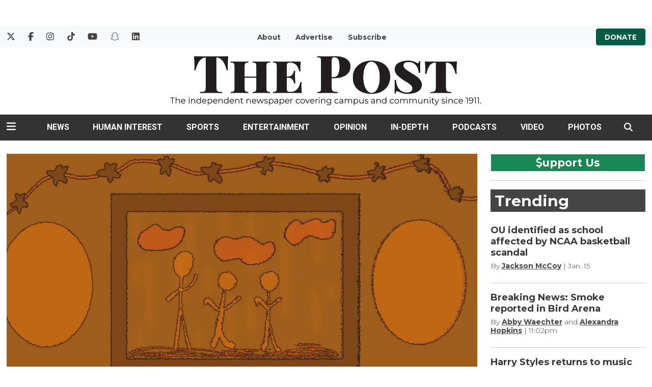

--- FILE ---
content_type: text/html; charset=utf-8
request_url: https://www.google.com/recaptcha/api2/aframe
body_size: -87
content:
<!DOCTYPE HTML><html><head><meta http-equiv="content-type" content="text/html; charset=UTF-8"></head><body><script nonce="uA3L7c78Akta2EVW8j4NSA">/** Anti-fraud and anti-abuse applications only. See google.com/recaptcha */ try{var clients={'sodar':'https://pagead2.googlesyndication.com/pagead/sodar?'};window.addEventListener("message",function(a){try{if(a.source===window.parent){var b=JSON.parse(a.data);var c=clients[b['id']];if(c){var d=document.createElement('img');d.src=c+b['params']+'&rc='+(localStorage.getItem("rc::a")?sessionStorage.getItem("rc::b"):"");window.document.body.appendChild(d);sessionStorage.setItem("rc::e",parseInt(sessionStorage.getItem("rc::e")||0)+1);localStorage.setItem("rc::h",'1769038671773');}}}catch(b){}});window.parent.postMessage("_grecaptcha_ready", "*");}catch(b){}</script></body></html>